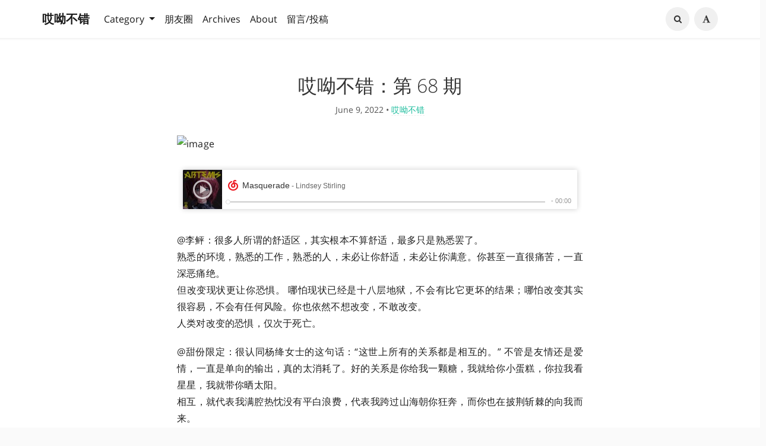

--- FILE ---
content_type: text/html; charset=UTF-8
request_url: https://aiyoubucuo.com/734.html
body_size: 17594
content:
<!DOCTYPE HTML>
<html class="no-js" >
<head>
<meta charset="UTF-8">
<meta http-equiv="X-UA-Compatible" content="IE=edge, chrome=1">
<meta name="renderer" content="webkit">
<meta name="HandheldFriendly" content="true">
<meta name="viewport" content="width=device-width, initial-scale=1, maximum-scale=1, user-scalable=no, shrink-to-fit=no">
<meta http-equiv="x-dns-prefetch-control" content="on">
<title>哎呦不错：第 68 期   - 哎呦不错网</title>
<link rel="canonical" href="https://aiyoubucuo.com/734.html" /><meta property="og:title" content="哎呦不错：第 68 期  " />
<meta property="og:site_name" content="哎呦不错网" />
<meta property="og:type" content="article" />
<meta property="og:description" content="@李鲆：很多人所谓的舒适区，其实根本不算舒适，最多只是熟悉罢了。熟悉的环境，熟悉的工作，熟悉的人，未必让你舒适，未必让你满意。你甚至一直很痛苦，一直深恶痛绝。但改变现状更让你恐惧。 哪怕现状已经..." />
<meta property="og:url" content="https://aiyoubucuo.com/734.html" />
<meta property="article:published_time" content="2022-06-09T09:57:00+08:00" />
<meta property="article:modified_time" content="2022-06-10T17:29:05+08:00" />
<meta name="promote_title" content="哎呦不错：第 68 期  ">
<meta name="twitter:title" content="哎呦不错：第 68 期  " />
<meta name="twitter:description" content="@李鲆：很多人所谓的舒适区，其实根本不算舒适，最多只是熟悉罢了。熟悉的环境，熟悉的工作，熟悉的人，未必让你舒适，未必让你满意。你甚至一直很痛苦，一直深恶痛绝。但改变现状更让你恐惧。 哪怕现状已经..." /><meta name="twitter:card" content="summary_large_image" />
<meta name="twitter:image" content="https://image.baidu.com/search/down?thumburl=https://baidu.com&url=https://tva1.sinaimg.cn/large/64a30894ly1h31rc1l9b0j20mv06w74o.jpg?imageView2/2/w/980/q/75" />
<meta name="promote_image" content="https://image.baidu.com/search/down?thumburl=https://baidu.com&url=https://tva1.sinaimg.cn/large/64a30894ly1h31rc1l9b0j20mv06w74o.jpg?imageView2/2/w/980/q/75" />
<meta property="og:image" content="https://image.baidu.com/search/down?thumburl=https://baidu.com&url=https://tva1.sinaimg.cn/large/64a30894ly1h31rc1l9b0j20mv06w74o.jpg?imageView2/2/w/980/q/75" /><meta name="description" content="@李鲆：很多人所谓的舒适区，其实根本不算舒适，最多只是熟悉罢了。熟悉的环境，熟悉的工作，熟悉的人，未必让你舒适，未必让你满意。你甚至一直很痛苦，一直深恶痛绝。但改变现状更让你恐惧。 哪怕现状已经..." />
<meta name="keywords" content="哎呦不错" />
<meta name="template" content="Mirages" />
<link rel="pingback" href="https://aiyoubucuo.com/action/xmlrpc" />
<link rel="EditURI" type="application/rsd+xml" title="RSD" href="https://aiyoubucuo.com/action/xmlrpc?rsd" />
<link rel="wlwmanifest" type="application/wlwmanifest+xml" href="https://aiyoubucuo.com/action/xmlrpc?wlw" />
<link rel="alternate" type="application/rss+xml" title="哎呦不错：第 68 期   &raquo; 哎呦不错网 &raquo; RSS 2.0" href="https://aiyoubucuo.com/feed/734.html" />
<link rel="alternate" type="application/rdf+xml" title="哎呦不错：第 68 期   &raquo; 哎呦不错网 &raquo; RSS 1.0" href="https://aiyoubucuo.com/feed/rss/734.html" />
<link rel="alternate" type="application/atom+xml" title="哎呦不错：第 68 期   &raquo; 哎呦不错网 &raquo; ATOM 1.0" href="https://aiyoubucuo.com/feed/atom/734.html" />
<script type="text/javascript">
(function () {
    window.TypechoComment = {
        dom : function (id) {
            return document.getElementById(id);
        },
    
        create : function (tag, attr) {
            var el = document.createElement(tag);
        
            for (var key in attr) {
                el.setAttribute(key, attr[key]);
            }
        
            return el;
        },

        reply : function (cid, coid) {
            var comment = this.dom(cid), parent = comment.parentNode,
                response = this.dom('respond-post-734'), input = this.dom('comment-parent'),
                form = 'form' == response.tagName ? response : response.getElementsByTagName('form')[0],
                textarea = response.getElementsByTagName('textarea')[0];

            if (null == input) {
                input = this.create('input', {
                    'type' : 'hidden',
                    'name' : 'parent',
                    'id'   : 'comment-parent'
                });

                form.appendChild(input);
            }

            input.setAttribute('value', coid);

            if (null == this.dom('comment-form-place-holder')) {
                var holder = this.create('div', {
                    'id' : 'comment-form-place-holder'
                });

                response.parentNode.insertBefore(holder, response);
            }

            comment.appendChild(response);
            this.dom('cancel-comment-reply-link').style.display = '';

            if (null != textarea && 'text' == textarea.name) {
                textarea.focus();
            }

            return false;
        },

        cancelReply : function () {
            var response = this.dom('respond-post-734'),
            holder = this.dom('comment-form-place-holder'), input = this.dom('comment-parent');

            if (null != input) {
                input.parentNode.removeChild(input);
            }

            if (null == holder) {
                return true;
            }

            this.dom('cancel-comment-reply-link').style.display = 'none';
            holder.parentNode.insertBefore(response, holder);
            return false;
        }
    };
})();
</script>
<script type="text/javascript">
(function () {
    var event = document.addEventListener ? {
        add: 'addEventListener',
        triggers: ['scroll', 'mousemove', 'keyup', 'touchstart'],
        load: 'DOMContentLoaded'
    } : {
        add: 'attachEvent',
        triggers: ['onfocus', 'onmousemove', 'onkeyup', 'ontouchstart'],
        load: 'onload'
    }, added = false;

    document[event.add](event.load, function () {
        var r = document.getElementById('respond-post-734'),
            input = document.createElement('input');
        input.type = 'hidden';
        input.name = '_';
        input.value = (function () {
    var _PKYS = /* '9dV'//'9dV' */''+'c'//'c'
+'5b'//'H'
+'7af'//'enI'
+'a02'//'hs'
+//'SP'
'731'+//'jE'
'ed'+//'U'
'fbb'+//'i2'
'i2'+'2'//'oFh'
+//'2R6'
'2R6'+'f'//'f'
+//'vyF'
'cf'+//'Nd'
'Nd'+/* 'diE'//'diE' */''+//'g'
'0a'+//'n'
'fe9'+//'RaB'
'71'+//'mZ'
'61d'+'1'//'9'
+//'AEU'
'9b', _Pxd = [[0,1],[16,18],[17,20],[17,18],[19,21]];
    
    for (var i = 0; i < _Pxd.length; i ++) {
        _PKYS = _PKYS.substring(0, _Pxd[i][0]) + _PKYS.substring(_Pxd[i][1]);
    }

    return _PKYS;
})();

        if (null != r) {
            var forms = r.getElementsByTagName('form');
            if (forms.length > 0) {
                function append() {
                    if (!added) {
                        forms[0].appendChild(input);
                        added = true;
                    }
                }
            
                for (var i = 0; i < event.triggers.length; i ++) {
                    var trigger = event.triggers[i];
                    document[event.add](trigger, append);
                    window[event.add](trigger, append);
                }
            }
        }
    });
})();
</script><style type="text/css">
        /* Font - Open Sans */
    @font-face {
        font-family: 'Open Sans';
        font-style: normal;
        font-weight: 300;
        font-display: fallback;
        src: local('Open Sans Light'),
        local('OpenSans-Light'),
        url(https://aiyoubucuo.com/usr/themes/Mirages/fonts/OpenSans/300.woff2) format('woff2'),
        url(https://aiyoubucuo.com/usr/themes/Mirages/fonts/OpenSans/300.woff) format('woff');
    }
    @font-face {
        font-family: 'Open Sans';
        font-style: italic;
        font-weight: 300;
        font-display: fallback;
        src: local('Open Sans Light Italic'),
        local('OpenSansLight-Italic'),
        url(https://aiyoubucuo.com/usr/themes/Mirages/fonts/OpenSans/300i.woff2) format('woff2'),
        url(https://aiyoubucuo.com/usr/themes/Mirages/fonts/OpenSans/300i.woff) format('woff');
    }
    @font-face {
        font-family: 'Open Sans';
        font-style: normal;
        font-weight: 400;
        font-display: fallback;
        src: local('Open Sans'),
        local('OpenSans'),
        url(https://aiyoubucuo.com/usr/themes/Mirages/fonts/OpenSans/400.woff2) format('woff2'),
        url(https://aiyoubucuo.com/usr/themes/Mirages/fonts/OpenSans/400.woff) format('woff');
    }
    @font-face {
        font-family: 'Open Sans';
        font-style: italic;
        font-weight: 400;
        font-display: fallback;
        src: local('Open Sans Italic'),
        local('OpenSans-Italic'),
        url(https://aiyoubucuo.com/usr/themes/Mirages/fonts/OpenSans/400i.woff2) format('woff2'),
        url(https://aiyoubucuo.com/usr/themes/Mirages/fonts/OpenSans/400i.woff) format('woff');
    }
        /* Lora */
    @font-face {
        font-family: 'Lora';
        font-style: normal;
        font-weight: 400;
        font-display: fallback;
        src:
                local('Lora Regular'),
                local('Lora-Regular'),
                url(https://aiyoubucuo.com/usr/themes/Mirages/fonts/Lora/400.woff2) format('woff2'),
                url(https://aiyoubucuo.com/usr/themes/Mirages/fonts/Lora/400.woff) format('woff');
        unicode-range: U+0000-00FF, U+0131, U+0152-0153, U+02BB-02BC, U+02C6, U+02DA, U+02DC, U+2000-206F, U+2074, U+20AC, U+2122, U+2191, U+2193, U+2212, U+2215, U+FEFF, U+FFFD;
    }
    @font-face {
        font-family: 'Lora';
        font-style: normal;
        font-weight: 700;
        font-display: fallback;
        src:
                local('Lora Bold'),
                local('Lora-Bold'),
                url(https://aiyoubucuo.com/usr/themes/Mirages/fonts/Lora/700.woff2) format('woff2'),
                url(https://aiyoubucuo.com/usr/themes/Mirages/fonts/Lora/700.woff) format('woff');
        unicode-range: U+0000-00FF, U+0131, U+0152-0153, U+02BB-02BC, U+02C6, U+02DA, U+02DC, U+2000-206F, U+2074, U+20AC, U+2122, U+2191, U+2193, U+2212, U+2215, U+FEFF, U+FFFD;
    }
</style>
<link rel="stylesheet" href="https://aiyoubucuo.com/usr/themes/Mirages/css/7.10.6/mirages.min.css">
<script type="text/javascript">
    window['LocalConst'] = {
        THEME_VERSION: "7.10.6",
        BUILD: 1511,
        BASE_SCRIPT_URL: "https://aiyoubucuo.com/usr/themes/Mirages/",
        IS_MOBILE: false,
        IS_PHONE: false,
        IS_TABLET: false,
        HAS_LOGIN: false,
        IS_HTTPS: true,
        ENABLE_PJAX: false,
        ENABLE_WEBP: true,
        SHOW_TOC: false,
        ENABLE_IMAGE_SIZE_OPTIMIZE: true,
        THEME_COLOR: '#1abc9c',
        DISQUS_SHORT_NAME: '',
        COMMENT_SYSTEM: 0,
        OWO_API: 'https://aiyoubucuo.com/mirages-api/owo/owo.json',
        COMMENT_SYSTEM_DISQUS: 1,
        COMMENT_SYSTEM_DUOSHUO: 2,
        COMMENT_SYSTEM_EMBED: 0,
        PJAX_LOAD_STYLE: 0,
        PJAX_LOAD_STYLE_SIMPLE: 0,
        PJAX_LOAD_STYLE_CIRCLE: 1,
        AUTO_NIGHT_SHIFT_FROM: 22,
        AUTO_NIGHT_SHIFT_TO: 5,
        USE_MIRAGES_DARK: false,
        PREFERS_DARK_MODE: false,
        LIGHT_THEME_CLASS: "theme-white",
        TOC_AT_LEFT: false,
        SERIF_LOAD_NOTICE: '加载 Serif 字体可能需要 10 秒钟左右，请耐心等待',
        ROOT_FONT_SIZE: '100',
        BIAOQING_PAOPAO_PATH: '',
        BIAOQING_ARU_PATH: '',
        CDN_TYPE_OTHERS: -1,
        CDN_TYPE_QINIU: 1,
        CDN_TYPE_UPYUN: 2,
        CDN_TYPE_LOCAL: 3,
        CDN_TYPE_ALIYUN_OSS: 4,
        CDN_TYPE_QCLOUD_CI: 5,
        KEY_CDN_TYPE: '',
        UPYUN_SPLIT_TAG: '!',
        ENABLE_COMMENT_LOCATION: true,
        COMMENT_LOCATION_API: 'https://aiyoubucuo.com/mirages-api/comment-location/query',
        COMMENTS_ORDER: 'DESC',
        ENABLE_MATH_JAX: false,
        MATH_JAX_USE_DOLLAR: false,
        ENABLE_FLOW_CHART: false,
        ENABLE_MERMAID: false,
        ENABLE_STATE: 'YWl5b3VidWN1by5jb20vOTBiMmVmM2Y6OTFkMDU0ZDc6MjIzNDQwY2NlYTJiODU0OTYwOGY2OTgwY2Q2NmMzZWU=',
        HIDE_CODE_LINE_NUMBER: false,
        TRIM_LAST_LINE_BREAK_IN_CODE_BLOCK: true    };
    var Mlog = function (message) {
            };
                    LocalConst.BIAOQING_PAOPAO_PATH = 'https://aiyoubucuo.com/usr/plugins/Mirages/biaoqing/paopao/';
        LocalConst.BIAOQING_ARU_PATH = 'https://aiyoubucuo.com/usr/plugins/Mirages/biaoqing/aru/';
        var BIAOQING_PAOPAO_PATH = LocalConst.BIAOQING_PAOPAO_PATH;
        var BIAOQING_ARU_PATH = LocalConst.BIAOQING_ARU_PATH;
                LocalConst.KEY_CDN_TYPE = 'mirages-cdn-type';
        LocalConst.UPYUN_SPLIT_TAG = '!';
    </script>
    <script>
        var hour = new Date().getHours();
        if (hour <= LocalConst.AUTO_NIGHT_SHIFT_TO || hour >= LocalConst.AUTO_NIGHT_SHIFT_FROM) {
            LocalConst.USE_MIRAGES_DARK = true;
        }
    </script>

    <link rel="shortcut icon" href="https://aiyoubucuo.com/favicon.ico">



<script type="text/javascript">
    var autoHideElements = {};
    var CSS = function (css) {
        var link = document.createElement('link');
        link.setAttribute('rel', 'stylesheet');
        link.href = css;
        document.head.appendChild(link);
    };
    var STYLE = function (style, type) {
        type = type || 'text/css';
        var s = document.createElement('style');
        s.type = type;
        s.textContent = style;
        document.head.appendChild(s);
    };
    var JS = function (js, async) {
        async = async || false;
        var sc = document.createElement('script'), s = document.scripts[0];
        sc.src = js; sc.async = async;
        s.parentNode.insertBefore(sc, s);
    };
    var registAutoHideElement = function (selector) {
        var tmp = autoHideElements[selector];
        if (typeof(tmp) !== 'undefined') {
            return;
        }
        var element = document.querySelector(selector);
        if (element && typeof(Headroom) !== "undefined") {
            var headroom = new Headroom(element, {
                tolerance: 5,
                offset : 5,
                classes: {
                    initial: "show",
                    pinned: "show",
                    unpinned: "hide"
                }
            });
            headroom.init();
            autoHideElements[selector] = headroom;
        }
    };
    var getImageAddon = function (cdnType, width, height) {
        if (!LocalConst.ENABLE_IMAGE_SIZE_OPTIMIZE) {
            return "";
        }
        if (cdnType == LocalConst.CDN_TYPE_LOCAL || cdnType == LocalConst.CDN_TYPE_OTHERS) {
            return "";
        }
        var addon = "?";
        if (cdnType == LocalConst.CDN_TYPE_UPYUN) {
            addon = LocalConst.UPYUN_SPLIT_TAG;
        }
        var ratio = window.devicePixelRatio || 1;
        width = width || window.innerWidth;
        height = height || window.innerHeight;
        width = width || 0;
        height = height || 0;
        if (width == 0 && height == 0) {
            return "";
        }
        var format = "";
        if (LocalConst.ENABLE_WEBP) {
            if (cdnType == LocalConst.CDN_TYPE_ALIYUN_OSS) {
                format = "/format,webp"
            } else {
                format = "/format/webp";
            }
        }
        if (width >= height) {
            if (cdnType == LocalConst.CDN_TYPE_UPYUN) {
                addon += "/fw/" + parseInt(width * ratio) + "/quality/75" + format;
            } else if(cdnType == LocalConst.CDN_TYPE_ALIYUN_OSS) {
                addon += "x-oss-process=image/resize,w_" + parseInt(width * ratio) + "/quality,Q_75" + format;
            } else {
                addon += "imageView2/2/w/" + parseInt(width * ratio) + "/q/75" + format;
            }
        } else {
            if (cdnType == LocalConst.CDN_TYPE_UPYUN) {
                addon += "/fh/" + parseInt(width * ratio) + "/quality/75" + format;
            } else if(cdnType == LocalConst.CDN_TYPE_ALIYUN_OSS) {
                addon += "x-oss-process=image/resize,h_" + parseInt(width * ratio) + "/quality,Q_75" + format;
            } else {
                addon += "imageView2/2/h/" + parseInt(height * ratio) + "/q/75" + format;
            }
        }
        return addon;
    };
    var getBgHeight = function(windowHeight, bannerHeight, mobileBannerHeight){
        windowHeight = windowHeight || 560;
        if (windowHeight > window.screen.availHeight) {
            windowHeight = window.screen.availHeight;
        }
        bannerHeight = bannerHeight.trim();
        mobileBannerHeight = mobileBannerHeight.trim();
        if (window.innerHeight > window.innerWidth) {
            bannerHeight = parseFloat(mobileBannerHeight);
        } else {
            bannerHeight = parseFloat(bannerHeight);
        }
        bannerHeight = Math.round(windowHeight * bannerHeight / 100);
        return bannerHeight;
    };
    var registLoadBanner = function () {
        if (window.asyncBannerLoadNum >= 0) {
            window.asyncBannerLoadNum ++;
            Mlog("Loading Banner: " + window.asyncBannerLoadNum);
        }
    };
    var remove = function (element) {
        if (element) {
            if (typeof element['remove'] === 'function') {
                element.remove();
            } else if (element.parentNode) {
                element.parentNode.removeChild(element);
            }
        }
    };
    var loadBannerDirect = function (backgroundImage, backgroundPosition, wrap, cdnType, width, height) {
        var background = wrap.querySelector('.blog-background');
        var imageSrc = backgroundImage + getImageAddon(cdnType, width, height);

        Mlog("Start Loading Banner Direct... url: " + imageSrc + "  cdnType: " + cdnType);

        if (typeof(backgroundPosition) === 'string' && backgroundPosition.length > 0) {
            background.style.backgroundPosition = backgroundPosition;
        }

        background.style.backgroundImage = 'url("' + imageSrc + '")';
    };
    var loadBanner = function (img, backgroundImage, backgroundPosition, wrap, cdnType, width, height, blured) {
        var background = wrap.querySelector('.blog-background');
        var container = wrap.querySelector('.lazyload-container');

        if (!background) {
            console.warn("background is null", background);
            return;
        }
        if (!container) {
            console.warn("container is null", container);
            return;
        }

        var imageSrc = backgroundImage + getImageAddon(cdnType, width, height);

        Mlog("Start Loading Banner... url: " + imageSrc + "  cdnType: " + cdnType);


        background.classList.add("loading");

        remove(img);
        if (typeof(backgroundPosition) === 'string' && backgroundPosition.length > 0) {
            container.style.backgroundPosition = backgroundPosition;
            background.style.backgroundPosition = backgroundPosition;
        }
        container.style.backgroundImage = 'url("' + img.src + '")';
        container.classList.add('loaded');

        blured = blured || false;
        if (blured) {
            return;
        }

        // load Src background image
        var largeImage = new Image();
        largeImage.src = imageSrc;
        largeImage.onload = function() {
            remove(this);
            if (typeof imageLoad !== 'undefined' && imageLoad >= 1) {
                background.classList.add('bg-failed');
            } else {
                background.style.backgroundImage = 'url("' + imageSrc + '")';
                background.classList.remove('loading');
                container.classList.remove('loaded');
            }
            setTimeout(function () {
                remove(container);
                if (window.asyncBannerLoadCompleteNum >= 0) {
                    window.asyncBannerLoadCompleteNum ++;
                    Mlog("Loaded Banner: " + window.asyncBannerLoadCompleteNum);
                    if (window.asyncBannerLoadCompleteNum === window.asyncBannerLoadNum) {
                        window.asyncBannerLoadNum = -1170;
                        window.asyncBannerLoadCompleteNum = -1170;
                        $('body').trigger("ajax-banner:done");
                    } else if (window.asyncBannerLoadCompleteNum > window.asyncBannerLoadNum) {
                        console.error("loaded num is large than load num.");
                        setTimeout(function () {
                            window.asyncBannerLoadNum = -1170;
                            window.asyncBannerLoadCompleteNum = -1170;
                            $('body').trigger("ajax-banner:done");
                        }, 1170);
                    }
                }
            }, 1001);
        };
    };
    var loadPrefersDarkModeState = function () {
        if (typeof window.matchMedia === 'function') {
            LocalConst.PREFERS_DARK_MODE = window.matchMedia('(prefers-color-scheme: dark)').matches;
        }
    };
</script>
<style type="text/css">
    body, button, input, optgroup, select, textarea {
        font-family: 'Mirages Custom', 'Merriweather', 'Open Sans', 'PingFang SC', 'Hiragino Sans GB', 'Microsoft Yahei', 'WenQuanYi Micro Hei',  'Segoe UI Emoji', 'Segoe UI Symbol', Helvetica, Arial, sans-serif;
    }
    .github-box, .github-box .github-box-title h3 {
        font-family: 'Mirages Custom', 'Merriweather', 'Open Sans', 'PingFang SC', 'Hiragino Sans GB', 'Microsoft Yahei', 'WenQuanYi Micro Hei',  'Segoe UI Emoji', 'Segoe UI Symbol', Helvetica, Arial, sans-serif !important;
    }
    .aplayer {
        font-family: 'Mirages Custom', 'Myriad Pro', 'Myriad Set Pro', 'Open Sans', 'PingFang SC', 'Hiragino Sans GB', 'Microsoft Yahei', 'WenQuanYi Micro Hei',  Helvetica, arial, sans-serif !important;
    }
    /* Serif */
    body.content-lang-en.content-serif .post-content {
        font-family: 'Lora', 'PT Serif', 'Source Serif Pro', Georgia, 'PingFang SC', 'Hiragino Sans GB', 'Microsoft Yahei', 'WenQuanYi Micro Hei',  serif;
    }
    body.content-lang-en.content-serif.serif-fonts .post-content,
    body.content-lang-en.content-serif.serif-fonts #toc-content{
        font-family: 'Lora', 'PT Serif', 'Source Serif Pro', 'Noto Serif CJK SC', 'Noto Serif CJK', 'Noto Serif SC', 'Source Han Serif SC', 'Source Han Serif', 'source-han-serif-sc', 'PT Serif', 'SongTi SC', 'MicroSoft Yahei',  serif;
    }
    body.serif-fonts .post-content,
    body.serif-fonts .blog-title,
    body.serif-fonts .post-title,
    body.serif-fonts #toc-content {
        font-family: 'Noto Serif CJK SC', 'Noto Serif CJK', 'Noto Serif SC', 'Source Han Serif SC', 'Source Han Serif', 'source-han-serif-sc', 'PT Serif', 'SongTi SC', 'MicroSoft Yahei',  Georgia, serif;
    }
</style>
<style type="text/css">
    /** 页面样式调整 */
        .post-buttons a {
        width: -webkit-calc(100% / 2 - .3125rem);
        width: calc(100% / 2 - .3125rem);
    }
    
    </style>


<script type="text/javascript" src="//api.tongjiniao.com/c?_=656129679449190400" async></script>
<script>
    var _czc = _czc || [];
    var _hmt = _hmt || [];
</script>
</head>
<body class="theme-white color-default card  desktop macOS macOS-ge-10-11 macOS-ge-10-12 chrome not-safari wrap-code open use-navbar no-banner">
    <script>
        loadPrefersDarkModeState();
        if (LocalConst.USE_MIRAGES_DARK || LocalConst.PREFERS_DARK_MODE) {
            var body = document.querySelector("body");
            body.classList.remove('theme-white');
            body.classList.add('theme-dark');
            body.classList.add('dark-mode');

            if (LocalConst.USE_MIRAGES_DARK) {
                body.classList.remove('dark-mode');
            } else if (LocalConst.PREFERS_DARK_MODE) {
                body.classList.add('os-dark-mode');
            }
        }
    </script>
<!--[if lt IE 9]>
<div class="browse-happy" role="dialog">It's Strongly Recommended to <a href="http://browsehappy.com/">Upgrade Your Browser</a> to <strong>GET a Better Experience</strong>.</div>
<![endif]-->
<div class="sp-progress"></div>
<div id="wrap">
    <span id="backtop" class="waves-effect waves-button"><i class="fa fa-angle-up"></i></span>
    <header>
    <a id="toggle-nav" class="btn btn-primary" href="javascript:void(0);"><span>菜单</span></a>
<nav id="site-navigation" class="sidebar no-user-select" role="navigation">
    <div id="nav">
        <div class="author navbar-header">
            <a href="https://aiyoubucuo.com/about.html">
                <img src="https://image.baidu.com/search/down?thumburl=https://baidu.com&url=https://tva1.sinaimg.cn/large/64a30894ly1hjhpfh96joj20j60j6gm4.jpg" alt="Avatar" width="100" height="100"/>
            </a>
        </div>
        <div class="search-box navbar-header">
            <form class="form" id="search-form" action="https://aiyoubucuo.com/"  role="search">
                <input id="search" type="text" name="s" required placeholder="Search..." class="search search-form-input">
                <button id="search_btn" type="submit" class="search-btn"><i class="fa fa-search"></i></button>
            </form>
        </div>
        <ul id="menu-menu-1" class="menu navbar-nav" data-content="984">
                        <li class="menu-item"><a href="https://aiyoubucuo.com">Home</a></li>
            <li>
                <a class="slide-toggle">Category</a>
                <div class="category-list hide">
                                        <ul class="list"><li class="category-level-0 category-parent"><a href="https://aiyoubucuo.com/fx/">每日分享</a></li><li class="category-level-0 category-parent"><a href="https://aiyoubucuo.com/sp/">每日视频</a></li><li class="category-level-0 category-parent"><a href="https://aiyoubucuo.com/bucuo/">哎呦不错</a></li><li class="category-level-0 category-parent"><a href="https://aiyoubucuo.com/aiyouweekly/">不错周刊</a></li></ul>                </div>
            </li>
                                                <li class="menu-item"><a class="" href="https://aiyoubucuo.com/archives.html" title="Archives">Archives</a></li>
                                    <li class="menu-item"><a class="" href="https://aiyoubucuo.com/about.html" title="About">About</a></li>
                                    <li class="menu-item"><a class="" href="https://aiyoubucuo.com/comment.html" title="留言/投稿">留言/投稿</a></li>
                    </ul>
    </div>
                <div id="nav-toolbar">
            <div class="side-toolbar">
                <ul class="side-toolbar-list">
                                            <li><a id="side-toolbar-rss" href="https://aiyoubucuo.com/feed" title="RSS"><i class="fa fa-feed"></i></a></li>
                                                                                    <li><a id="side-toolbar-read-settings" href="javascript:void(0);" title="阅读设置"><i class="fa fa-font"></i></a></li>
                                    </ul>
                <div class="read-settings-container animated">
                    <div class="read-settings animated">
                        <div class="font-size-controls animated">
                            <button type="button" class="font-size-control control-btn-smaller waves-effect waves-button" data-mode="smaller" title="减小字体字号">A</button>
                            <button type="button" class="font-size-display" disabled>100%</button>
                            <button type="button" class="font-size-control control-btn-larger waves-effect waves-button" data-mode="larger" title="增大字体字号">A</button>
                        </div>
                        <div class="background-color-controls animated">
                            <ul>
                                <li><a href="javascript:void(0)" title="Auto Mode" class="background-color-control auto selected" data-mode="auto"><i class="fa fa-adjust"></i></a></li>
                                <li><a href="javascript:void(0)" title="Daytime Mode" class="background-color-control white " data-mode="white"><i class="fa fa-check-circle"></i></a></li>
                                <li><a href="javascript:void(0)" title="日落模式" class="background-color-control sunset " data-mode="sunset"><i class="fa fa-check-circle"></i></a></li>
                                <li><a href="javascript:void(0)" title="Night Mode" class="background-color-control dark " data-mode="dark"><i class="fa fa-check-circle"></i></a></li>
                            </ul>
                        </div>
                        <div class="font-family-controls">
                            <button type="button" class="font-family-control  control-btn-serif" data-mode="serif">Serif</button>
                            <button type="button" class="font-family-control selected control-btn-sans-serif" data-mode="sans-serif">Sans Serif</button>
                        </div>
                    </div>
                </div>
            </div>
        </div>
    </nav>
<!-- Fixed navbar -->
<nav id="navbar" class="navbar navbar-expand-md navbar-color navbar-md fixed-top no-user-select">
    <div class="container-fluid">
                <a class="navbar-brand text-brand" href="https://aiyoubucuo.com">哎呦不错</a>
        <button class="navbar-toggler" type="button" data-toggle="collapse" data-target="#navbarCollapse" aria-controls="navbarCollapse" aria-expanded="false" aria-label="Toggle navigation">
            <span class="navbar-toggler-icon"></span>
        </button>
        <div class="collapse navbar-collapse" id="navbarCollapse">
            <ul class="navbar-nav mr-auto">
                                                <li class="nav-item dropdown">
                    <a class="nav-link dropdown-toggle" href="#" id="dashboard-dropdown" role="button" data-toggle="dropdown" aria-haspopup="true" aria-expanded="false">
                        Category                    </a>
                                        <ul class="dropdown-menu"><li class="dropdown-item category-level-0 category-parent"><a href="https://aiyoubucuo.com/fx/">每日分享</a></li><li class="dropdown-item category-level-0 category-parent"><a href="https://aiyoubucuo.com/sp/">每日视频</a></li><li class="dropdown-item category-level-0 category-parent"><a href="https://aiyoubucuo.com/bucuo/">哎呦不错</a></li><li class="dropdown-item category-level-0 category-parent"><a href="https://aiyoubucuo.com/aiyouweekly/">不错周刊</a></li></ul>                </li>
                                <li class="nav-item"><a class="nav-link" href="aiyoubucuo.com/" target="_blank">朋友圈</a></li>
                                                                                        <li class="nav-item"><a class="nav-link" href="https://aiyoubucuo.com/archives.html" title="Archives">Archives</a></li>
                                                        <li class="nav-item"><a class="nav-link" href="https://aiyoubucuo.com/about.html" title="About">About</a></li>
                                                        <li class="nav-item"><a class="nav-link" href="https://aiyoubucuo.com/comment.html" title="留言/投稿">留言/投稿</a></li>
                                            </ul>


            <ul class="navbar-nav side-toolbar-list">
                <li class="navbar-search-container">
                    <a id="navbar-search" class="search-form-input" href="javascript:void(0);" title="Search..."><i class="fa fa-search"></i></a>
                    <form class="search-form" action="https://aiyoubucuo.com/" role="search">
                        <input type="text" name="s" required placeholder="Search..." class="search">
                    </form>
                </li>
                                                    <li>
                        <a id="nav-side-toolbar-read-settings"  href="javascript:void(0);" title="阅读设置"><i class="fa fa-font"></i></a>
                        <div class="read-settings-container animated">
                            <div class="read-settings animated">
                                <div class="font-size-controls animated">
                                    <button type="button" class="font-size-control control-btn-smaller waves-effect waves-button" data-mode="smaller" title="减小字体字号">A</button>
                                    <button type="button" class="font-size-display" disabled>100%</button>
                                    <button type="button" class="font-size-control control-btn-larger waves-effect waves-button" data-mode="larger" title="增大字体字号">A</button>
                                </div>
                                <div class="background-color-controls animated">
                                    <ul>
                                        <li><a href="javascript:void(0)" title="Auto Mode" class="background-color-control auto selected" data-mode="auto"><i class="fa fa-adjust"></i></a></li>
                                        <li><a href="javascript:void(0)" title="Daytime Mode" class="background-color-control white " data-mode="white"><i class="fa fa-check-circle"></i></a></li>
                                        <li><a href="javascript:void(0)" title="日落模式" class="background-color-control sunset " data-mode="sunset"><i class="fa fa-check-circle"></i></a></li>
                                        <li><a href="javascript:void(0)" title="Night Mode" class="background-color-control dark " data-mode="dark"><i class="fa fa-check-circle"></i></a></li>
                                    </ul>
                                </div>
                                <div class="font-family-controls">
                                    <button type="button" class="font-family-control  control-btn-serif" data-mode="serif">Serif</button>
                                    <button type="button" class="font-family-control selected control-btn-sans-serif" data-mode="sans-serif">Sans Serif</button>
                                </div>
                            </div>
                        </div>
                    </li>
                            </ul>
        </div>
    </div>
</nav>    </header>
    
    <div id="body">
        <style type="text/css">
    /** 页面样式调整 */
                div#comments{
        margin-top: 0;
    }
                        #footer{
        padding: 1.25rem 0;
    }
        
            @media screen and (max-width: 40rem) {
        #post article {
            margin-top: 2.6rem;
        }
    }
                </style>
<style type="text/css">
    </style>        <script type="text/javascript">
            var wrap = document.querySelector('#wrap');
            var navbar = document.querySelector('#navbar');
            wrap.classList.remove('display-menu-tree');
            var body = document.querySelector('body');
            body.classList.remove('display-menu-tree');
            LocalConst.TOC_AT_LEFT = false;
            LocalConst.ENABLE_MATH_JAX = false;
            LocalConst.ENABLE_FLOW_CHART = false;
            LocalConst.ENABLE_MERMAID = false;
            
                        if (!body.classList.contains('no-banner')) {
                body.classList.add('no-banner');
            }                        if (body.classList.contains('content-lang-en')) {
                body.classList.remove('content-lang-en');
            }                        if (body.classList.contains('content-serif')) {
                body.classList.remove('content-serif');
            }                        if (body.classList.contains('serif-fonts')) {
                body.classList.remove('serif-fonts');
            }            LocalConst.SHOW_TOC = false;
                    </script>
                                        <div class="container">
            <div class="row">



<div id="post" role="main">
    <article class="post" itemscope itemtype="http://schema.org/BlogPosting">
<!--        <div class="display-none" itemscope itemprop="author" itemtype="http://schema.org/Person">-->
<!--            <meta itemprop="name" content="--><!--"/>-->
<!--            <meta itemprop="url" content="--><!--"/>-->
<!--        </div>-->
<!--        <div class="display-none" itemscope itemprop="publisher" itemtype="http://schema.org/Organization">-->
<!--            <meta itemprop="name" content="--><!--"/>-->
<!--            <div itemscope itemprop="logo" itemtype="http://schema.org/ImageObject">-->
<!--                <meta itemprop="url" content="--><!--">-->
<!--            </div>-->
<!--        </div>-->
        <meta itemprop="url mainEntityOfPage" content="https://aiyoubucuo.com/734.html" />
        <meta itemprop="datePublished" content="2022-06-09T09:57:00+08:00">
        <meta itemprop="dateModified" content="2022-06-10T17:29:05+08:00">
        <meta itemprop="headline" content="哎呦不错：第 68 期  ">
        <meta itemprop="image" content="https://image.baidu.com/search/down?thumburl=https://baidu.com&url=https://tva1.sinaimg.cn/large/64a30894ly1h31rc1l9b0j20mv06w74o.jpg">
                <h1 class="post-title  post-title-short" itemprop="name headline">哎呦不错：第 68 期  </h1>
        <ul class="post-meta">
                        <li><time>June 9, 2022</time></li>
                        <li> • <a href="https://aiyoubucuo.com/bucuo/">哎呦不错</a></li>
                                </ul>
                <div class="post-content" itemprop="articleBody">
                        <p><img alt="image" title="image" data-mirages-cdn-type="-1" data-src="https://image.baidu.com/search/down"></p><p><iframe frameborder="no" border="0" marginwidth="0" marginheight="0" width=330 height=86 src="//music.163.com/outchain/player?type=2&id=1390430684&auto=0&height=66"></iframe></p><p>@李鲆：很多人所谓的舒适区，其实根本不算舒适，最多只是熟悉罢了。<br>熟悉的环境，熟悉的工作，熟悉的人，未必让你舒适，未必让你满意。你甚至一直很痛苦，一直深恶痛绝。<br>但改变现状更让你恐惧。 哪怕现状已经是十八层地狱，不会有比它更坏的结果；哪怕改变其实很容易，不会有任何风险。你也依然不想改变，不敢改变。<br>人类对改变的恐惧，仅次于死亡。</p><p>@甜份限定：很认同杨绛女士的这句话：“这世上所有的关系都是相互的。” 不管是友情还是爱情，一直是单向的输出，真的太消耗了。好的关系是你给我一颗糖，我就给你小蛋糕，你拉我看星星，我就带你晒太阳。<br>相互，就代表我满腔热忱没有平白浪费，代表我跨过山海朝你狂奔，而你也在披荆斩棘的向我而来。</p><p>@茨冈女神：曾经在网上看到讨论 “读书的意义是什么”，排名第一的答案是：“读书没有意义。读书只是一个人学有余力、身有余财、日有余闲、家有余房之后，一种打发时间的奢侈消遣。有人问：那有用的那种是什么？回答：那叫「查资料」。 ​​​</p><p>我活了三十年才明白一个道理：弱小的人要想快速成长，必须得学会借力，“自力更生” 是很难跨越式发展的。——baye ​​​</p><p>有时候回顾我自己的人生，看着那些累积获得的技能，我意识到人生不过就是一场大型的角色扮演游戏， 当你摸爬打滚好一阵才弄清楚这个游戏该怎么玩时，你才会发现你把所有的技能点都给点错了。——thomas_violence ​​​</p><p>汉语中最奇妙的一点就是 “不” 字会被当作语气助词而不是否定词使用。比如 “好不热闹” 就是 “好热闹” 的意思，这个我小时候困惑了好久。再比如 “我不歧视……” 其实就是 “我歧视……” 的意思，这个我最近刚弄明白。</p><p>社交里的一些回应:</p><ol><li>好吧 ≠ 被你说服 ＝ 对你无语</li><li>对你微笑 ≠ 好心情 ≠ 欢迎你 ＝ 礼貌</li><li>你开心就好 ≠ 真的很烦 ＝ 你随便吧</li><li>你说的都对 ≠ 赞同你说的观点 ＝ 懒得和你争论 ​​​​</li></ol><p>什么叫躺平：<br>有一份工作，但完全属于给多少钱出多少力，完全不 care 加班、加薪、升职，更懒得捧 BOSS 的臭脚，下班了我可不认得你们哦。然后不结婚、不生孩子、杜绝高消费，住房靠租、吃饭日用靠薅电商羊毛 ➕ 抠门节省。每天除了上班吃饭，基本上都在睡觉，凭一己之力拉低中国人均耗电量。</p><p>@李银河：我想给大家提这样两个建议：第一，如果你很想结婚，那就不一定非要等到爱情不可，跟一个仅仅是肉体上的朋友或者仅仅是精神上的朋友结婚也无不可；第二，如果你并不是很想结婚，而且一定要等待爱情，那你内心要足够强大，要做好终身独身的准备，因为爱情发生的概率并不太高。</p><p>作为普通成年人来讲，越早意识到自己可以选择跟别人不一样，就可以活得越轻松…</p><p>躺平这事，豆瓣上看到最准确的一句评论：达者不再兼济天下，却怪穷者独善其身 ​​​​</p><p>我的人生三大原则：<br>就算在减肥，心情不好的时候该吃还是要吃的；<br>就算在减肥，遇到很好吃的东西还是要吃的；<br>就算在减肥，自己做饭了不可能不吃的。</p><p><strong>时间</strong></p><p>自从高中毕业后，平均每年有三个时刻会觉得自己又老了一点：新年、生日、每年高考。</p><p><strong>反思</strong></p><p>那种高考都过了十几二十年了，看到高考题还要手痒去做的人，真的建议国家对其展开心理干预。</p><p><strong>悲剧</strong></p><p>成年人的生活真的很寂寞：每天都是在工作，回到家也只是为了睡觉，这样明天才能继续工作。只有在周末的时候才做一些平常做不了的事，比如周末加班。</p><p><strong>意外</strong></p><p>昨天我在江边站着，要走的时候来了个大爷，带着大包小包自拍杆，架好设备，掏出小号滴滴答答开始吹，别说吹得还挺好，我就点了一根烟静静欣赏。</p><p>大概过了三分钟吧，大爷不吹了，拿着小号开始看我。</p><p>我夸道：“大爷你吹得不错。”</p><p>大爷说：“你在我后面抽烟被录进去了，给我直播间封了。”</p><p><strong>现实</strong></p><p>冷知识：人吃掉的鲨鱼比鲨鱼吃掉的人要多得多。</p><p><strong>秘密</strong></p><p>我找到一个非常秘密的钓鱼地点，只有我才知道。</p><p>后来我没钓到鱼，因为连鱼也不知道这个地点。</p><p><strong>真相</strong></p><p>研究显示，狗能认知到自己与人类是不同的。</p><p>而猫单纯只觉得人类是一群低能猫。</p><p><strong>角色</strong></p><p>当自行车被盗走时，它既是受害者，也是小偷的帮凶。</p><p><strong>原因</strong></p><p>问：为什么爱迪生不开车？</p><p>答：因为他已经死了。</p><p><strong>麻烦</strong></p><p>章鱼爸爸和章鱼儿子过马路，爸爸对儿子说：</p><p>握住我的手，握住我的手，握住我的手，握住我的手，握住我的手，握住我的手，握住我的手，握住我的手。</p><p><strong>震惊</strong></p><p>两个月前，老婆突然严肃地对我说：“我做了件很对不起你的事...”</p><p>我顿时脑子里哄地一声，血液直冲头顶。</p><p>然后她给我看了她的笔记本电脑，说她从没想过会走到这一步：上面是一个用我的鼾声做的播客，有 40000+ 的听众了。</p><p><img alt="" title="" data-mirages-cdn-type="-1" data-src="http://tva1.sinaimg.cn/large/64a30894ly1h31qz8epthj20ci0ftq5x.jpg"></p><hr><p>【1】重庆二十九中 2022 年高考首日，虽然题目很难，少年们也要沉着冷静，放手一搏，且待金榜题名。</p><p><img alt="image" title="image" data-mirages-cdn-type="-1" data-src="https://image.baidu.com/search/down"></p><p>【2】什么鬼</p><p><img alt="2" title="2" data-mirages-cdn-type="-1" data-src="https://image.baidu.com/search/down"></p><p>【3】智障</p><p><img alt="3" title="3" data-mirages-cdn-type="-1" data-src="https://image.baidu.com/search/down"></p><p>【4】够大</p><p><img alt="4" title="4" data-mirages-cdn-type="-1" data-src="https://image.baidu.com/search/down"></p><p>【5】强悍</p><p><img alt="5" title="5" data-mirages-cdn-type="-1" data-src="https://image.baidu.com/search/down"></p><p>【6】​这事什么</p><p><img alt="6" title="6" data-mirages-cdn-type="-1" data-src="https://image.baidu.com/search/down"></p><p>【7】好刀法</p><p><img alt="7" title="7" data-mirages-cdn-type="-1" data-src="https://image.baidu.com/search/down"></p><p>【8】打野拳</p><p><img alt="8" title="8" data-mirages-cdn-type="-1" data-src="https://image.baidu.com/search/down"></p><p>【9】暗中较劲</p><p><img alt="9" title="9" data-mirages-cdn-type="-1" data-src="https://image.baidu.com/search/down"></p><p>【10】打工人与它们的二次元老婆</p><p><img alt="1" title="1" data-mirages-cdn-type="-1" data-src="https://image.baidu.com/search/down"></p><p>【11】狗的开心建立在别的狗的郁闷之上</p><p><img alt="2" title="2" data-mirages-cdn-type="-1" data-src="https://image.baidu.com/search/down"></p><p>【12】加大药量</p><p><img alt="3" title="3" data-mirages-cdn-type="-1" data-src="https://image.baidu.com/search/down"></p><p>【13】咚咚咚咚…… 噔噔蹬蹬</p><p><img alt="4" title="4" data-mirages-cdn-type="-1" data-src="https://image.baidu.com/search/down"></p><p>【14】我差你这点流量吗</p><p><img alt="5" title="5" data-mirages-cdn-type="-1" data-src="https://image.baidu.com/search/down"></p><p>【15】连孩子都不放过</p><p><img alt="7" title="7" data-mirages-cdn-type="-1" data-src="https://image.baidu.com/search/down"></p><p>【16】一看就是女的，男人不会解了绳子还只摸腿。。。</p><p><img alt="8" title="8" data-mirages-cdn-type="-1" data-src="https://image.baidu.com/search/down"></p><p>【17】我要 398!!!</p><p><img alt="9" title="9" data-mirages-cdn-type="-1" data-src="https://image.baidu.com/search/down"></p><p>【18】这是什么锁技？</p><p><img alt="10" title="10" data-mirages-cdn-type="-1" data-src="https://image.baidu.com/search/down"></p><p>【19】这就是自助餐么</p><p><img alt="1" title="1" data-mirages-cdn-type="-1" data-src="https://image.baidu.com/search/down"></p><p>【20】这尺度有点大</p><p><img alt="2" title="2" data-mirages-cdn-type="-1" data-src="https://image.baidu.com/search/down"></p><p>【21】谁的扎带掉水沟了</p><p><img alt="3" title="3" data-mirages-cdn-type="-1" data-src="https://image.baidu.com/search/down"></p><p>【22】哎呦，疼</p><p><img alt="4" title="4" data-mirages-cdn-type="-1" data-src="https://image.baidu.com/search/down"></p><p>【23】童年啊</p><p><img alt="5" title="5" data-mirages-cdn-type="-1" data-src="https://image.baidu.com/search/down"></p><p>【24】这个我知道，农村留守题材的。</p><p><img alt="6" title="6" data-mirages-cdn-type="-1" data-src="https://image.baidu.com/search/down"></p><p>【25】世界和平</p><p><img alt="1" title="1" data-mirages-cdn-type="-1" data-src="https://image.baidu.com/search/down"></p>                    </div>
        <div class="tags">
			<div itemprop="keywords" class="keywords SrAuyCz aut"><a href="https://aiyoubucuo.com/tag/%E5%93%8E%E5%91%A6%E4%B8%8D%E9%94%99/">哎呦不错</a></div>
                        <div class="modify-time">Last Modified: June 10, 2022</div>
                    </div>
                <div class="post-buttons">
            <a id="toggle-archives" class="btn btn-grey" href="https://aiyoubucuo.com/archives.html">Archives</a>
                        <a id="toggle-post-qr-code" class="btn btn-grey">QR Code</a>
                                </div>
            </article>
</div>
</div>
</div>
<div id="qr-box">
    <div class="post-qr-code-box">
        <img src="https://api.qrserver.com/v1/create-qr-code/?size=300*300&data=https://aiyoubucuo.com/734.html" width="250" height="250" alt="QR Code for this page"/>
    </div>
    <div class="reward-qr-code-box">
        <img src="" height="250" alt="Tipping QR Code"/>
    </div>
</div>
<div id="body-bottom">
<div class="container">
            <div class="post-near">
            <nav>
                <span class="prev"><a href="https://aiyoubucuo.com/739.html" title="每日视频：第 69 期  "><span class="post-near-span"><span class="prev-t no-user-select color-main">Next: </span><br><span>每日视频：第 69 期  </span></span></a></span>
                <span class="next"><a href="https://aiyoubucuo.com/733.html" title="每日视频：第 68 期  "><span class="post-near-span"><span class="prev-t no-user-select color-main">Prev: </span><br><span>每日视频：第 68 期  </span></span></a></span>
            </nav>
        </div>
            
    <div id="comments">
                        <div id="respond-post-734" class="respond">
            <div class="cancel-comment-reply">
                <a id="cancel-comment-reply-link" href="https://aiyoubucuo.com/734.html#respond-post-734" rel="nofollow" style="display:none" onclick="return TypechoComment.cancelReply();">取消回复</a>            </div>
            <span id="response" class="widget-title text-left">Leave a Comment</span>
            <form method="post" action="https://aiyoubucuo.com/734.html/comment" id="comment-form">
                                <p>
                    <textarea rows="5" name="text" id="textarea" placeholder="Input your comment here..." style="resize:none;" required></textarea>
                </p>
                                    <input class="comment-input" type="text" name="author" id="author" placeholder="Name *" value="" required />
                    <input class="comment-input" type="email" name="mail" id="mail" placeholder="Email *" value=""  required />
                    <input class="comment-input" type="url" name="url" id="url" placeholder="Website" value=""  />
                                <p style="margin-top: 10px">
                    <span class="OwO"></span>
                                    </p>
                <p><input type="submit" value="Submit" data-now="刚刚" data-init="Submit" data-posting="提交评论中..." data-posted="评论提交成功" data-empty-comment="必须填写评论内容" class="button" id="submit"></p>
            </form>
        </div>
                    </div>



    </div>
</div>
</div><!-- end #body -->
</div><!-- end #wrap -->
<footer id="footer" role="contentinfo">
    <div class="container"  data-index="482">
        <p>Copyright &copy; 2026 <a href="https://aiyoubucuo.com/">哎呦不错网</a> • Powered by <a href="http://typecho.org" target="_blank">Typecho</a> • 我的 <a href="https://aiyoubucuo.com/" target="_blank">朋友圈</a></p>    </div>
</footer>


    <script src="https://aiyoubucuo.com/usr/themes/Mirages/static/jquery/2.2.4/jquery.min.js" type="text/javascript"></script>
<script src="https://aiyoubucuo.com/usr/themes/Mirages/js/7.10.6/mirages.main.min.js" type="text/javascript"></script>
<script type="text/javascript">Mirages.highlightCodeBlock();</script>


<script type="text/javascript">
    document.addEventListener('DOMContentLoaded', () => {
        pangu.spacingElementByClassName('post-content');
        pangu.spacingElementByClassName('comment-content');
        pangu.spacingElementById('toc-content');
    });
</script>
<script type="text/javascript">pangu.spacingElementByClassName('post-content');</script>
<script type="text/javascript">Waves.init();</script>

<script type="text/javascript">
    (function ($) {
                if (typeof registCommentEvent === 'function') {
            registCommentEvent();
        }
                        Mirages.setupLazyLoadImage();
                        Mirages.setupCDNImageOptimize();
                Mirages.setupPage();
            })(jQuery);
    </script>
<script>
(function webpackUniversalModuleDefinition(a,b){if(typeof exports==="object"&&typeof module==="object"){module.exports=b()}else{if(typeof define==="function"&&define.amd){define([],b)}else{if(typeof exports==="object"){exports["POWERMODE"]=b()}else{a["POWERMODE"]=b()}}}})(this,function(){return(function(a){var b={};function c(e){if(b[e]){return b[e].exports}var d=b[e]={exports:{},id:e,loaded:false};a[e].call(d.exports,d,d.exports,c);d.loaded=true;return d.exports}c.m=a;c.c=b;c.p="";return c(0)})([function(c,g,b){var d=document.createElement("canvas");d.width=window.innerWidth;d.height=window.innerHeight;d.style.cssText="position:fixed;top:0;left:0;pointer-events:none;z-index:999999";window.addEventListener("resize",function(){d.width=window.innerWidth;d.height=window.innerHeight});document.body.appendChild(d);var a=d.getContext("2d");var n=[];var j=0;var k=120;var f=k;var p=false;o.shake=true;function l(r,q){return Math.random()*(q-r)+r}function m(r){if(o.colorful){var q=l(0,360);return"hsla("+l(q-10,q+10)+", 100%, "+l(50,80)+"%, "+1+")"}else{return window.getComputedStyle(r).color}}function e(){var t=document.activeElement;var v;if(t.tagName==="TEXTAREA"||(t.tagName==="INPUT"&&t.getAttribute("type")==="text")){var u=b(1)(t,t.selectionStart);v=t.getBoundingClientRect();return{x:u.left+v.left,y:u.top+v.top,color:m(t)}}var s=window.getSelection();if(s.rangeCount){var q=s.getRangeAt(0);var r=q.startContainer;if(r.nodeType===document.TEXT_NODE){r=r.parentNode}v=q.getBoundingClientRect();return{x:v.left,y:v.top,color:m(r)}}return{x:0,y:0,color:"transparent"}}function h(q,s,r){return{x:q,y:s,alpha:1,color:r,velocity:{x:-1+Math.random()*2,y:-3.5+Math.random()*2}}}function o(){var t=e();var s=5+Math.round(Math.random()*10);while(s--){n[j]=h(t.x,t.y,t.color);j=(j+1)%500}f=k;if(!p){requestAnimationFrame(i)}if(o.shake){var r=1+2*Math.random();var q=r*(Math.random()>0.5?-1:1);var u=r*(Math.random()>0.5?-1:1);document.body.style.marginLeft=q+"px";document.body.style.marginTop=u+"px";setTimeout(function(){document.body.style.marginLeft="";document.body.style.marginTop=""},75)}}o.colorful=false;function i(){if(f>0){requestAnimationFrame(i);f--;p=true}else{p=false}a.clearRect(0,0,d.width,d.height);for(var q=0;q<n.length;++q){var r=n[q];if(r.alpha<=0.1){continue}r.velocity.y+=0.075;r.x+=r.velocity.x;r.y+=r.velocity.y;r.alpha*=0.96;a.globalAlpha=r.alpha;a.fillStyle=r.color;a.fillRect(Math.round(r.x-1.5),Math.round(r.y-1.5),3,3)}}requestAnimationFrame(i);c.exports=o},function(b,a){(function(){var d=["direction","boxSizing","width","height","overflowX","overflowY","borderTopWidth","borderRightWidth","borderBottomWidth","borderLeftWidth","borderStyle","paddingTop","paddingRight","paddingBottom","paddingLeft","fontStyle","fontVariant","fontWeight","fontStretch","fontSize","fontSizeAdjust","lineHeight","fontFamily","textAlign","textTransform","textIndent","textDecoration","letterSpacing","wordSpacing","tabSize","MozTabSize"];var e=window.mozInnerScreenX!=null;function c(k,l,o){var h=o&&o.debug||false;if(h){var i=document.querySelector("#input-textarea-caret-position-mirror-div");if(i){i.parentNode.removeChild(i)}}var f=document.createElement("div");f.id="input-textarea-caret-position-mirror-div";document.body.appendChild(f);var g=f.style;var j=window.getComputedStyle?getComputedStyle(k):k.currentStyle;g.whiteSpace="pre-wrap";if(k.nodeName!=="INPUT"){g.wordWrap="break-word"}g.position="absolute";if(!h){g.visibility="hidden"}d.forEach(function(p){g[p]=j[p]});if(e){if(k.scrollHeight>parseInt(j.height)){g.overflowY="scroll"}}else{g.overflow="hidden"}f.textContent=k.value.substring(0,l);if(k.nodeName==="INPUT"){f.textContent=f.textContent.replace(/\s/g,"\u00a0")}var n=document.createElement("span");n.textContent=k.value.substring(l)||".";f.appendChild(n);var m={top:n.offsetTop+parseInt(j["borderTopWidth"]),left:n.offsetLeft+parseInt(j["borderLeftWidth"])};if(h){n.style.backgroundColor="#aaa"}else{document.body.removeChild(f)}return m}if(typeof b!="undefined"&&typeof b.exports!="undefined"){b.exports=c}else{window.getCaretCoordinates=c}}())}])});
POWERMODE.colorful=true;POWERMODE.shake=false;document.body.addEventListener("input",POWERMODE);
</script></body>
</html>


--- FILE ---
content_type: text/plain;charset=UTF-8
request_url: https://music.163.com/weapi/song/detail
body_size: 886
content:
{"songs":[{"name":"Masquerade","id":1390430684,"position":0,"alias":[],"status":0,"fee":1,"copyrightId":1416763,"disc":"01","no":7,"artists":[{"name":"Lindsey Stirling","id":66225,"picId":0,"img1v1Id":0,"briefDesc":"","picUrl":"https://p2.music.126.net/6y-UleORITEDbvrOLV0Q8A==/5639395138885805.jpg","img1v1Url":"https://p2.music.126.net/6y-UleORITEDbvrOLV0Q8A==/5639395138885805.jpg","albumSize":0,"alias":[],"trans":"","musicSize":0,"topicPerson":0}],"album":{"name":"Artemis","id":81587639,"type":"专辑","size":13,"picId":109951165016942320,"blurPicUrl":"https://p2.music.126.net/JlQD-Ku3g_PV5vaiihHRqg==/109951165016942320.jpg","companyId":0,"pic":109951165016942320,"picUrl":"https://p2.music.126.net/JlQD-Ku3g_PV5vaiihHRqg==/109951165016942320.jpg","publishTime":1567699200000,"description":"","tags":"","company":"BMG","briefDesc":"","artist":{"name":"","id":0,"picId":0,"img1v1Id":0,"briefDesc":"","picUrl":"https://p2.music.126.net/6y-UleORITEDbvrOLV0Q8A==/5639395138885805.jpg","img1v1Url":"https://p2.music.126.net/6y-UleORITEDbvrOLV0Q8A==/5639395138885805.jpg","albumSize":0,"alias":[],"trans":"","musicSize":0,"topicPerson":0},"songs":[],"alias":[],"status":1,"copyrightId":1416763,"commentThreadId":"R_AL_3_81587639","artists":[{"name":"Lindsey Stirling","id":66225,"picId":0,"img1v1Id":0,"briefDesc":"","picUrl":"https://p2.music.126.net/6y-UleORITEDbvrOLV0Q8A==/5639395138885805.jpg","img1v1Url":"https://p2.music.126.net/6y-UleORITEDbvrOLV0Q8A==/5639395138885805.jpg","albumSize":0,"alias":[],"trans":"","musicSize":0,"topicPerson":0}],"subType":"录音室版","transName":null,"onSale":false,"mark":0,"gapless":0,"dolbyMark":0,"picId_str":"109951165016942320"},"starred":false,"popularity":100.0,"score":100,"starredNum":0,"duration":201926,"playedNum":0,"dayPlays":0,"hearTime":0,"sqMusic":{"name":null,"id":4977137931,"size":23729091,"extension":"flac","sr":44100,"dfsId":0,"bitrate":1411000,"playTime":201893,"volumeDelta":-65544.0},"hrMusic":null,"ringtone":"","crbt":null,"audition":null,"copyFrom":"","commentThreadId":"R_SO_4_1390430684","rtUrl":null,"ftype":0,"rtUrls":[],"copyright":0,"transName":"盛装舞会","sign":null,"mark":0,"originCoverType":1,"originSongSimpleData":null,"single":0,"noCopyrightRcmd":null,"hMusic":{"name":null,"id":4977137927,"size":8078150,"extension":"mp3","sr":44100,"dfsId":0,"bitrate":320000,"playTime":201926,"volumeDelta":-65556.0},"mMusic":{"name":null,"id":4977137928,"size":4846907,"extension":"mp3","sr":44100,"dfsId":0,"bitrate":192000,"playTime":201926,"volumeDelta":-62997.0},"lMusic":{"name":null,"id":4977137929,"size":3231286,"extension":"mp3","sr":44100,"dfsId":0,"bitrate":128000,"playTime":201926,"volumeDelta":-61436.0},"bMusic":{"name":null,"id":4977137929,"size":3231286,"extension":"mp3","sr":44100,"dfsId":0,"bitrate":128000,"playTime":201926,"volumeDelta":-61436.0},"mvid":14298685,"rtype":0,"rurl":null,"mp3Url":null,"transNames":["盛装舞会"]}],"equalizers":{},"code":200}

--- FILE ---
content_type: application/javascript
request_url: https://fp-upload.dun.163.com/v2/js/d
body_size: 187
content:
{"code":200,"data":{"dt":"9C01tEfYjl5ABhABAEaC2/0G/cweDonx","st":1769021780909,"tid":"fqFQk1ic5vlFBkQFUVKX2u1W+NxKGpjk"},"msg":"ok"}